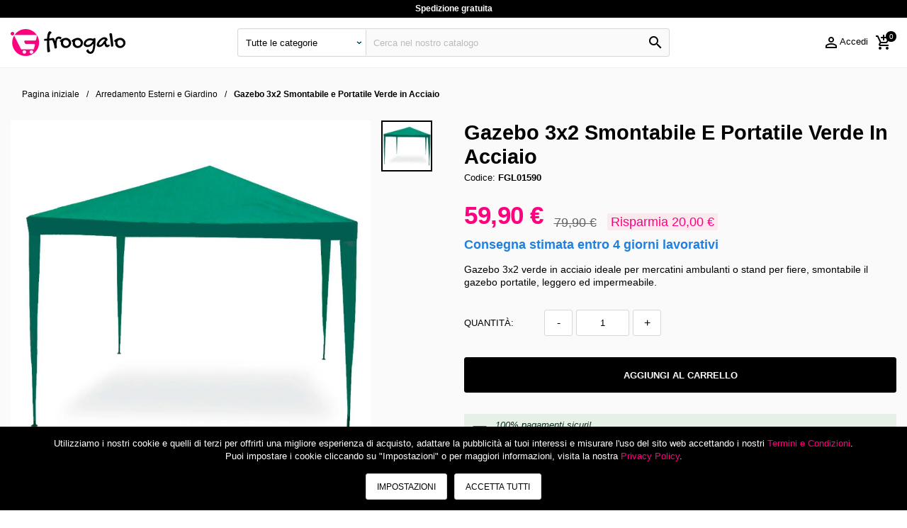

--- FILE ---
content_type: text/html; charset=utf-8
request_url: https://froogalo.it/arredamento-giardino/252-gazebo-3x2.html
body_size: 23276
content:
<!doctype html><html lang="it"><head><meta charset="utf-8"><script defer src="https://www.googletagmanager.com/gtag/js?id=G-1TKWECFPM7"></script>
<script>window.dataLayer = window.dataLayer||[];function gtag(){dataLayer.push(arguments);}gtag('js',new Date());gtag('config','G-1TKWECFPM7')</script>
<link rel="canonical" href="https://froogalo.it/arredamento-giardino/252-gazebo-3x2.html"><script type="application/ld+json">
	{
		"@context": "https://schema.org",
		"@type": "Organization",
		"name": "Froogalo",
		"url": "https://froogalo.it/",
		"logo": {
			"@type": "ImageObject",
			"url":"https://froogalo.it/img/logo-1690590379.png"
		}
	}
</script>

<script type="application/ld+json">
	{
		"@context": "https://schema.org",
		"@type": "WebPage",
		"isPartOf": {
			"@type": "WebSite",
			"url": "https://froogalo.it/",
			"name": "Froogalo"
		},
		"name": "Gazebo 3x2 Smontabile e Portatile Verde in Acciaio - Froogalo",
		"url": "https://froogalo.it/arredamento-giardino/252-gazebo-3x2.html"
	}
</script>


<script type="application/ld+json">
	{
		"@context": "https://schema.org",
		"@type": "BreadcrumbList",
		"itemListElement": [
						{
				"@type": "ListItem",
				"position": 1,
				"name": "Pagina iniziale",
				"item": "https://froogalo.it/"
			},						{
				"@type": "ListItem",
				"position": 2,
				"name": "Arredamento Esterni e Giardino",
				"item": "https://froogalo.it/3-arredamento-giardino"
			},						{
				"@type": "ListItem",
				"position": 3,
				"name": "Gazebo 3x2 Smontabile e Portatile Verde in Acciaio",
				"item": "https://froogalo.it/arredamento-giardino/252-gazebo-3x2.html"
			}					]
	}
</script>
<script type="application/ld+json">
	{
		"@context": "https://schema.org/",
		"@type": "Product",
		"name": "Gazebo 3x2 Smontabile e Portatile Verde in Acciaio",
		"description": "Gazebo 3x2 verde in acciaio ideale per mercatini ambulanti o stand per fiere, smontabile il gazebo portatile, leggero ed impermeabile.",
		"category": "Arredamento Esterni e Giardino",

		"image": "https://froogalo.it/2375-home_default/gazebo-3x2.jpg",
		"sku": "FGL01590",
		"mpn": "FGL01590",

		"gtin13": "8023755047788",
		"brand": {
			"@type": "Thing",
			"name": "Parasombra"
		},
		
				"weight": {
			"@context": "https://schema.org",
			"@type": "QuantitativeValue",
			"value": "5.000000",
			"unitCode": "kg"
		},
				"offers": {
			"@type": "Offer",
			"priceCurrency": "EUR",
			"name": "Gazebo 3x2 Smontabile e Portatile Verde in Acciaio",
			"price": "59.9",
			"url": "https://froogalo.it/arredamento-giardino/252-gazebo-3x2.html",
			"priceValidUntil": "2026-02-02",

						"image": ["https://froogalo.it/2375-large_default/gazebo-3x2.jpg"],
			
			"sku": "FGL01590",
			"mpn": "FGL01590",

			"gtin13": "8023755047788",			
			
			"availability": "https://schema.org/InStock",
			"seller": {
				"@type": "Organization",
				"name": "Froogalo"
			}
		}
			}
</script>
<title>Gazebo 3x2 Smontabile e Portatile Verde in Acciaio - Froogalo</title><meta name="description" content="Gazebo 3x2 verde in acciaio ideale per mercatini ambulanti o stand per fiere, smontabile il gazebo portatile, leggero ed impermeabile."><meta name="keywords" content=""><meta name="robots" content="index,follow"><meta name="viewport" content="width=device-width, minimum-scale=0.25, initial-scale=1.0"><link rel="dns-prefetch" href="https://froogalo.it"><link rel="preconnect" href="https://froogalo.it" crossorigin><link rel="canonical" href="https://froogalo.it/arredamento-giardino/252-gazebo-3x2.html"><meta property="og:title" content="Gazebo 3x2 Smontabile e Portatile Verde in Acciaio - Froogalo"><meta property="og:description" content="Gazebo 3x2 verde in acciaio ideale per mercatini ambulanti o stand per fiere, smontabile il gazebo portatile, leggero ed impermeabile."><meta property="og:url" content="https://froogalo.it/arredamento-giardino/252-gazebo-3x2.html"><meta property="og:site_name" content="Froogalo"><meta name="viewport" content="width=device-width, initial-scale=1"><link rel="icon" type="image/vnd.microsoft.icon" href="https://froogalo.it/img/favicon.ico?1690590379"><link rel="shortcut icon" type="image/x-icon" href="https://froogalo.it/img/favicon.ico?1690590379"><link rel="stylesheet" href="https://froogalo.it/themes/froogalo/assets/cache/theme-4a55531395.css" type="text/css" media="all"><script type="text/javascript">var baseDir="https:\/\/froogalo.it\/";var prestashop={"cart":{"products":[],"totals":{"total":{"type":"total","label":"Totale","amount":0,"value":"0,00\u00a0\u20ac"},"total_including_tax":{"type":"total","label":"Totale (IVA incl.)","amount":0,"value":"0,00\u00a0\u20ac"},"total_excluding_tax":{"type":"total","label":"Totale (IVA escl.)","amount":0,"value":"0,00\u00a0\u20ac"}},"subtotals":{"products":{"type":"products","label":"Totale parziale","amount":0,"value":"0,00\u00a0\u20ac"},"discounts":null,"shipping":{"type":"shipping","label":"Spedizione","amount":0,"value":""},"tax":{"type":"tax","label":"IVA inclusa","amount":0,"value":"0,00\u00a0\u20ac"}},"products_count":0,"summary_string":"0 articoli","vouchers":{"allowed":1,"added":[]},"discounts":[],"minimalPurchase":0,"minimalPurchaseRequired":""},"currency":{"id":2,"name":"Euro","iso_code":"EUR","iso_code_num":"978","sign":"\u20ac"},"customer":{"lastname":null,"firstname":null,"email":null,"birthday":null,"newsletter":null,"newsletter_date_add":null,"optin":null,"website":null,"company":null,"siret":null,"ape":null,"is_logged":false,"gender":{"type":null,"name":null},"addresses":[]},"language":{"name":"Italiano(Italian)","iso_code":"it","locale":"it-IT","language_code":"it-it","is_rtl":"0","date_format_lite":"d\/m\/Y","date_format_full":"d\/m\/Y H:i:s","id":2},"page":{"title":"","canonical":"https:\/\/froogalo.it\/arredamento-giardino\/252-gazebo-3x2.html","meta":{"title":"Gazebo 3x2 Smontabile e Portatile Verde in Acciaio - Froogalo","description":"Gazebo 3x2 verde in acciaio ideale per mercatini ambulanti o stand per fiere, smontabile il gazebo portatile, leggero ed impermeabile.","keywords":"","robots":"index"},"page_name":"product","body_classes":{"lang-it":true,"lang-rtl":false,"country-IT":true,"currency-EUR":true,"layout-full-width":true,"page-product":true,"tax-display-enabled":true,"product-id-252":true,"product-Gazebo 3x2 Smontabile e Portatile Verde in Acciaio":true,"product-id-category-3":true,"product-id-manufacturer-18":true,"product-id-supplier-11":true,"product-available-for-order":true},"admin_notifications":[]},"shop":{"name":"Froogalo","logo":"https:\/\/froogalo.it\/img\/logo-1690590379.png","stores_icon":"https:\/\/froogalo.it\/img\/logo_stores.png","favicon":"https:\/\/froogalo.it\/img\/favicon.ico"},"urls":{"base_url":"https:\/\/froogalo.it\/","current_url":"https:\/\/froogalo.it\/arredamento-giardino\/252-gazebo-3x2.html","shop_domain_url":"https:\/\/froogalo.it","img_ps_url":"https:\/\/froogalo.it\/img\/","img_cat_url":"https:\/\/froogalo.it\/img\/c\/","img_lang_url":"https:\/\/froogalo.it\/img\/l\/","img_prod_url":"https:\/\/froogalo.it\/img\/p\/","img_manu_url":"https:\/\/froogalo.it\/img\/m\/","img_sup_url":"https:\/\/froogalo.it\/img\/su\/","img_ship_url":"https:\/\/froogalo.it\/img\/s\/","img_store_url":"https:\/\/froogalo.it\/img\/st\/","img_col_url":"https:\/\/froogalo.it\/img\/co\/","img_url":"https:\/\/froogalo.it\/themes\/froogalo\/assets\/img\/","css_url":"https:\/\/froogalo.it\/themes\/froogalo\/assets\/css\/","js_url":"https:\/\/froogalo.it\/themes\/froogalo\/assets\/js\/","pic_url":"https:\/\/froogalo.it\/upload\/","pages":{"address":"https:\/\/froogalo.it\/indirizzo","addresses":"https:\/\/froogalo.it\/indirizzi","authentication":"https:\/\/froogalo.it\/accedi","cart":"https:\/\/froogalo.it\/carrello","category":"https:\/\/froogalo.it\/index.php?controller=category","cms":"https:\/\/froogalo.it\/index.php?controller=cms","contact":"https:\/\/froogalo.it\/contattaci","discount":"https:\/\/froogalo.it\/buoni-sconto","guest_tracking":"https:\/\/froogalo.it\/tracciatura-ospite","history":"https:\/\/froogalo.it\/cronologia-ordini","identity":"https:\/\/froogalo.it\/dati-personali","index":"https:\/\/froogalo.it\/","my_account":"https:\/\/froogalo.it\/account","order_confirmation":"https:\/\/froogalo.it\/conferma-ordine","order_detail":"https:\/\/froogalo.it\/index.php?controller=order-detail","order_follow":"https:\/\/froogalo.it\/segui-ordine","order":"https:\/\/froogalo.it\/ordine","order_return":"https:\/\/froogalo.it\/index.php?controller=order-return","order_slip":"https:\/\/froogalo.it\/buono-ordine","pagenotfound":"https:\/\/froogalo.it\/pagina-non-trovata","password":"https:\/\/froogalo.it\/recupero-password","pdf_invoice":"https:\/\/froogalo.it\/index.php?controller=pdf-invoice","pdf_order_return":"https:\/\/froogalo.it\/index.php?controller=pdf-order-return","pdf_order_slip":"https:\/\/froogalo.it\/index.php?controller=pdf-order-slip","prices_drop":"https:\/\/froogalo.it\/offerte","product":"https:\/\/froogalo.it\/index.php?controller=product","search":"https:\/\/froogalo.it\/ricerca","sitemap":"https:\/\/froogalo.it\/mappa-del-sito","stores":"https:\/\/froogalo.it\/negozi","supplier":"https:\/\/froogalo.it\/fornitori","register":"https:\/\/froogalo.it\/accedi?create_account=1","order_login":"https:\/\/froogalo.it\/ordine?login=1"},"alternative_langs":[],"theme_assets":"\/themes\/froogalo\/assets\/","actions":{"logout":"https:\/\/froogalo.it\/?mylogout="},"no_picture_image":{"bySize":{"side_product_default":{"url":"https:\/\/froogalo.it\/img\/p\/it-default-side_product_default.jpg","width":86,"height":86},"small_default":{"url":"https:\/\/froogalo.it\/img\/p\/it-default-small_default.jpg","width":98,"height":98},"cart_default":{"url":"https:\/\/froogalo.it\/img\/p\/it-default-cart_default.jpg","width":125,"height":125},"add_cart_def":{"url":"https:\/\/froogalo.it\/img\/p\/it-default-add_cart_def.jpg","width":200,"height":200},"home_default":{"url":"https:\/\/froogalo.it\/img\/p\/it-default-home_default.jpg","width":239,"height":239},"medium_default":{"url":"https:\/\/froogalo.it\/img\/p\/it-default-medium_default.jpg","width":452,"height":452},"pd_custom":{"url":"https:\/\/froogalo.it\/img\/p\/it-default-pd_custom.jpg","width":452,"height":452},"pd4_def":{"url":"https:\/\/froogalo.it\/img\/p\/it-default-pd4_def.jpg","width":724,"height":724},"large_default":{"url":"https:\/\/froogalo.it\/img\/p\/it-default-large_default.jpg","width":800,"height":800}},"small":{"url":"https:\/\/froogalo.it\/img\/p\/it-default-side_product_default.jpg","width":86,"height":86},"medium":{"url":"https:\/\/froogalo.it\/img\/p\/it-default-home_default.jpg","width":239,"height":239},"large":{"url":"https:\/\/froogalo.it\/img\/p\/it-default-large_default.jpg","width":800,"height":800},"legend":""}},"configuration":{"display_taxes_label":true,"display_prices_tax_incl":true,"is_catalog":false,"show_prices":true,"opt_in":{"partner":false},"quantity_discount":{"type":"discount","label":"Sconto Unitario"},"voucher_enabled":1,"return_enabled":1},"field_required":[],"breadcrumb":{"links":[{"title":"Pagina iniziale","url":"https:\/\/froogalo.it\/"},{"title":"Arredamento Esterni e Giardino","url":"https:\/\/froogalo.it\/3-arredamento-giardino"},{"title":"Gazebo 3x2 Smontabile e Portatile Verde in Acciaio","url":"https:\/\/froogalo.it\/arredamento-giardino\/252-gazebo-3x2.html"}],"count":3},"link":{"protocol_link":"https:\/\/","protocol_content":"https:\/\/"},"time":1768771396,"static_token":"533dbe8d13863c42eb268fdeaddc0c72","token":"bbb0b7f1f13e285d06aba962832d8900","debug":false};var prestashopFacebookAjaxController="https:\/\/froogalo.it\/module\/ps_facebook\/Ajax";var psemailsubscription_subscription="https:\/\/froogalo.it\/module\/ps_emailsubscription\/subscription";var psr_icon_color="#f19d76";var staticToken="533dbe8d13863c42eb268fdeaddc0c72";var static_token="533dbe8d13863c42eb268fdeaddc0c72";</script><script type="text/javascript">
WebFontConfig={google:{families:['Material Icons&display=swap']}};(function(d){var wf=d.createElement('script'),s=d.scripts[0];wf.src='https://ajax.googleapis.com/ajax/libs/webfont/1.6.26/webfont.js';wf.async=true;s.parentNode.insertBefore(wf,s);})(document);
</script>

<!-- Google tag (gtag.js) -->
<script async src="https://www.googletagmanager.com/gtag/js?id=AW-11041392591"></script>
<script>
  window.dataLayer = window.dataLayer || [];
  function gtag(){dataLayer.push(arguments);}
  gtag('js', new Date());

  gtag('config', 'AW-11041392591');
</script>
<script type="text/javascript" data-keepinline="true">
    var trustpilot_script_url = 'https://invitejs.trustpilot.com/tp.min.js';
    var trustpilot_key = 'fsElQVepfTnHQPCf';
    var trustpilot_widget_script_url = '//widget.trustpilot.com/bootstrap/v5/tp.widget.bootstrap.min.js';
    var trustpilot_integration_app_url = 'https://ecommscript-integrationapp.trustpilot.com';
    var trustpilot_preview_css_url = '//ecommplugins-scripts.trustpilot.com/v2.1/css/preview.min.css';
    var trustpilot_preview_script_url = '//ecommplugins-scripts.trustpilot.com/v2.1/js/preview.min.js';
    var trustpilot_ajax_url = 'https://froogalo.it/module/trustpilot/trustpilotajax';
    var user_id = '0';
    var trustpilot_trustbox_settings = {"trustboxes":[{"enabled":"enabled","snippet":"[base64]","customizations":"[base64]","defaults":"[base64]","page":"product","position":"after","corner":"top: #{Y}px; left: #{X}px;","paddingx":"0","paddingy":"0","zindex":"1000","clear":"both","xpaths":"WyJpZChcIndyYXBwZXJcIikiLCJCT0RZL01BSU5bMV0vRElWWzFdIiwiL0hUTUxbMV0vQk9EWVsxXS9NQUlOWzFdL0RJVlsxXSJd","sku":"TRUSTPILOT_SKU_VALUE_252,FGL01590","name":"Gazebo 3x2 Smontabile e Portatile Verde in Acciaio","widgetName":"Review Collector","repeatable":false,"uuid":"a4e00758-edaa-c3e9-9100-fa375e8f1f07","error":null,"repeatXpath":{"xpathById":{"prefix":"","suffix":""},"xpathFromRoot":{"prefix":"","suffix":""}},"width":"100%","height":"52px","locale":"it-IT"}],"activeTrustbox":0,"pageUrls":{"landing":"https:\/\/froogalo.it\/","category":"https:\/\/froogalo.it\/137-sicurezza-ed-antifurto","product":"https:\/\/froogalo.it\/recinzioni-cancelli\/17-pannello-griglia-legno.html"}};
</script>
<script type="text/javascript" src="/modules/trustpilot/views/js/tp_register.min.js"></script>
<script type="text/javascript" src="/modules/trustpilot/views/js/tp_trustbox.min.js"></script>
<script type="text/javascript" src="/modules/trustpilot/views/js/tp_preview.min.js"></script>
<script>(function(w,d,s,l,i){w[l]=w[l]||[];w[l].push({'gtm.start':
new Date().getTime(),event:'gtm.js'});var f=d.getElementsByTagName(s)[0],
j=d.createElement(s),dl=l!='dataLayer'?'&l='+l:'';j.async=true;j.src=
'https://www.googletagmanager.com/gtm.js?id='+i+dl;f.parentNode.insertBefore(j,f);
})(window,document,'script','dataLayer','GTM-NGGG52KM');</script>
<meta content="width=device-width, initial-scale=1" name="viewport"><meta property="og:type" content="product"><meta property="og:url" content="https://froogalo.it/arredamento-giardino/252-gazebo-3x2.html"><meta property="og:title" content="Gazebo 3x2 Smontabile e Portatile Verde in Acciaio - Froogalo"><meta property="og:site_name" content="Froogalo"><meta property="og:description" content="Gazebo 3x2 verde in acciaio ideale per mercatini ambulanti o stand per fiere, smontabile il gazebo portatile, leggero ed impermeabile."><meta property="og:image" content="https://froogalo.it/2375-large_default/gazebo-3x2.jpg"><meta property="product:pretax_price:amount" content="49.09836"><meta property="product:pretax_price:currency" content="EUR"><meta property="product:price:amount" content="59.9"><meta property="product:price:currency" content="EUR"><meta property="product:weight:value" content="5.000000"><meta property="product:weight:units" content="kg"></head><body id="product" class="lang-it country-it currency-eur layout-full-width page-product tax-display-enabled product-id-252 product-gazebo-3x2-smontabile-e-portatile-verde-in-acciaio product-id-category-3 product-id-manufacturer-18 product-id-supplier-11 product-available-for-order"><div class="cookies-notice"><div class="cookies-notice-inner"><p>Utilizziamo i nostri cookie e quelli di terzi per offrirti una migliore esperienza di acquisto, adattare la pubblicità ai tuoi interessi e misurare l'uso del sito web accettando i nostri <a href="/index.php?controller=cms&amp;id_cms=3" target="_blank" rel="noreferrer noopener">Termini e Condizioni</a>.</p>
<p>Puoi impostare i cookie cliccando su "Impostazioni" o per maggiori informazioni, visita la nostra <a href="/index.php?controller=cms&amp;id_cms=2" target="_blank" rel="noreferrer noopener">Privacy Policy</a>.</p></div><div class="cookies-notice-buttons"><button class="btn-default btn-inverse mb-0" data-toggle="modal" data-target="#cookies-settings-modal"><span>Impostazioni</span></button><button class="btn-default btn-inverse close-cookies mb-0"><span>Accetta Tutti</span></button></div></div><div id="cookies-settings-modal" class="modal fade"><div class="modal-dialog" role="document"><button type="button" class="close" data-dismiss="modal" aria-label="Close"><i class="material-icons">&#xe5cd;</i></button><div class="modal-content"><div class="modal-body"><form id="cookies-settings" action="#"><div class="cookies-body"><h3>Modifica le impostazioni dei cookies</h3><div class="cookies-option"><h6>Necessari</h6><div class="cookies-row"><div class="cookies-col-left">Questi cookies sono necessari per il funzionamento e la normale navigazione del sito, e non possono essere disattivati nel nostro sistema.</div><div class="cookies-col-right"><strong>Sempre abilitati</strong></div></div></div><div class="cookies-option"><h6>Statistici</h6><div class="cookies-row"><div class="cookies-col-left"><label for="cookies-analytics">Questi cookies consentono di memorizzare e analizzare visite e fonti di traffico in modo da poter misurare e migliorare le prestazioni del sito. Ci permettono di conoscere le pagine più visitate e tutte le informazioni vengono raccolte in forma anonima.</label></div><div class="cookies-col-right"><span class="custom-checkbox"><input id="cookies-analytics" type="checkbox" name="cookies-analytics" value="1"><span><i class="material-icons checkbox-checked">&#xE5CA;</i></span></span></div></div></div><div class="cookies-option"><h6>Marketing</h6><div class="cookies-row"><div class="cookies-col-left"><label for="cookies-profiling">Questi cookies di terze parti possono essere impostati sul nostro sito dai nostri partner pubblicitari. Possono essere utilizzati per costruire un profilo dei tuoi interessi e mostrarti annunci pertinenti su altri siti. Non memorizzano informazioni personali ma sono basati unicamente sull'individuazione del tuo browser e del tuo dispositivo internet. Rifiutandoli, visualizzerai annunci e consigli non di tuo interesse.</label></div><div class="cookies-col-right"><span class="custom-checkbox"><input id="cookies-profiling" type="checkbox" name="cookies-profiling" value="1"><span><i class="material-icons checkbox-checked">&#xE5CA;</i></span></span></div></div></div></div><div class="cookies-footer"><button class="btn-default mb-0" id="submitCookies" name="submitCookies" type="submit"><span>Salva</span></button><button class="btn-default btn-inverse mb-0" type="button" data-dismiss="modal"><span>Annulla</span></button></div></form></div></div></div></div>
<main><header id="header"><div id="desktop-header-wrapper"><div class="header-top"><div class="container"><div class="offer"><div class="offer-text"><p>Spedizione gratuita</p></div></div><div class="language-selector-wrapper"></div></div></div><div class="header-main"><div class="container"><div class="row"><div class="col-sm-12 col-md-3"><div id="_desktop_logo"><a href="https://froogalo.it/" class="logo"><img
	src="https://froogalo.it/img/logo-1690590379.png"
	alt="Froogalo"
	srcset="https://froogalo.it/img/logo-1690590379@2x.png 2x, https://froogalo.it/img/logo-1690590379@3x.png 3x"
	width="162"
	height="38"
	loading="lazy">
</a></div></div><div class="col-sm-12 col-md-6"><div id="_desktop_search"><div class="search-widget" data-search-controller-url="//froogalo.it/ricerca"><div class="widget-content"><form method="get" action="//froogalo.it/ricerca"><input type="hidden" name="controller" value="search"><input type="hidden" name="order" value="product.position.asc"><div class="search-category-wrapper"><select class="search-category" aria-label="Tutte le categorie"><option value="0">Tutte le categorie</option><option value="18">Animali</option><option value="3">Arredamento Esterni e Giardino</option><option value="6">Arredamento Interni</option><option value="9">Arredamento Locali Pubblici ed Aziende</option><option value="13">Attrezzatura Campeggio e Camper</option><option value="17">Auto e Moto</option><option value="114">Bricolage e Fai Da Te</option><option value="10">Illuminazione</option><option value="12">Mare e Spiaggia</option><option value="19">Neonati e Bambini</option><option value="15">Ordine e Pulizia</option><option value="11">Piscine, Spa e Saune</option><option value="16">Riscaldamento</option><option value="137">Sicurezza ed Antifurto</option><option value="14">Sport e Fitness</option></select></div><div class="search-input-wrapper"><input class="search-words" type="text" name="s" placeholder="Cerca nel nostro catalogo" aria-label="Cerca" required></div><div class="search-button-wrapper"><button class="btn-unstyle" type="submit"><i class="material-icons">&#xe8b6;</i></button></div></form><div class="search-result"></div></div></div>
</div></div><div class="col-sm-12 col-md-3"><div class="account-wrapper"><div id="_desktop_account_button" class="account-button"><a href="https://froogalo.it/account"><i class="material-icons">&#xe7ff;</i><span>Accedi</span></a></div><div id="_desktop_cart_button" class="cart-button"><div id="_desktop_cart"><div class="cart-modal cart-preview inactive" data-refresh-url="//froogalo.it/module/ps_shoppingcart/ajax"><a href="//froogalo.it/carrello?action=show" title="Carrello" rel="nofollow"><i class="material-icons">&#xe854;</i><span class="cart-products-count">0</span></a></div></div>
</div></div></div></div></div></div></div>
<div id="mobile-header-wrapper"><div class="header-top"><div class="offer"><div class="offer-text"><p>Spedizione gratuita</p></div></div></div><div class="header-main"><div class="sidebar-wrapper"><div class="sidebar-button"><i class="material-icons">&#xe5d2;</i></div><div class="sidebar"><div class="sidebar-close"><i class="material-icons">&#xe14c;</i></div><div class="sidebar-logo"><img
	src="https://froogalo.it/img/logo-1690590379.png"
	alt="Froogalo"
	srcset="https://froogalo.it/img/logo-1690590379@2x.png 2x, https://froogalo.it/img/logo-1690590379@3x.png 3x"
	width="162"
	height="38"
	loading="lazy">
</div><div id="mobile-megamenu"><div id="mobile-language-selector"></div><ul class="menu-content"><li class="level-1"><a href="https://froogalo.it/18-animali"><span>Animali</span></a></li><li class="level-1"><a href="https://froogalo.it/3-arredamento-giardino"><span>Arredamento Esterni e Giardino</span></a></li><li class="level-1"><a href="https://froogalo.it/6-arredamento-interni"><span>Arredamento Interni</span></a></li><li class="level-1"><a href="https://froogalo.it/9-arredamento-aziende"><span>Arredamento Locali Pubblici ed Aziende</span></a></li><li class="level-1"><a href="https://froogalo.it/13-attrezzatura-campeggio-camper"><span>Attrezzatura Campeggio e Camper</span></a></li><li class="level-1"><a href="https://froogalo.it/17-auto-moto"><span>Auto e Moto</span></a></li><li class="level-1"><a href="https://froogalo.it/114-bricolage-fai-da-te"><span>Bricolage e Fai Da Te</span></a></li><li class="level-1"><a href="https://froogalo.it/10-illuminazione"><span>Illuminazione</span></a></li><li class="level-1"><a href="https://froogalo.it/12-mare-e-spiaggia"><span>Mare e Spiaggia</span></a></li><li class="level-1"><a href="https://froogalo.it/19-neonati-bambini"><span>Neonati e Bambini</span></a></li><li class="level-1"><a href="https://froogalo.it/15-ordine-pulizia"><span>Ordine e Pulizia</span></a></li><li class="level-1"><a href="https://froogalo.it/11-piscine-spa-saune"><span>Piscine, Spa e Saune</span></a></li><li class="level-1"><a href="https://froogalo.it/16-riscaldamento"><span>Riscaldamento</span></a></li><li class="level-1"><a href="https://froogalo.it/137-sicurezza-ed-antifurto"><span>Sicurezza ed Antifurto</span></a></li><li class="level-1"><a href="https://froogalo.it/14-sport-fitness"><span>Sport e Fitness</span></a></li></ul></div></div></div><div class="logo-wrapper"><div id="_mobile_logo"></div></div><div class="account-wrapper"><div id="_mobile_account_button" class="account-button"></div><div id="_mobile_cart_button" class="cart-button"></div></div></div><div class="header-bottom clearfix"><div class="col-md-12 col-sm-12"><div id="_mobile_search"></div></div></div></div>

</header><div id="wrapper"><aside id="notifications"><div class="container"></div></aside><div class="container"><nav data-depth="3" class="breadcrumb"><ol itemscope itemtype="http://schema.org/BreadcrumbList"><li itemprop="itemListElement" itemscope itemtype="http://schema.org/ListItem"><a href="https://froogalo.it/" itemprop="item"><span itemprop="name">Pagina iniziale</span></a><meta itemprop="position" content="1"></li><li itemprop="itemListElement" itemscope itemtype="http://schema.org/ListItem"><a href="https://froogalo.it/3-arredamento-giardino" itemprop="item"><span itemprop="name">Arredamento Esterni e Giardino</span></a><meta itemprop="position" content="2"></li><li itemprop="itemListElement" itemscope itemtype="http://schema.org/ListItem"><span class="font-weight-bold" itemprop="name">Gazebo 3x2 Smontabile e Portatile Verde in Acciaio</span><meta itemprop="position" content="3"></li></ol></nav>
<div class="row"><div id="content-wrapper" class="col-sm-12"><div id="main" itemscope itemtype="https://schema.org/Product"><meta itemprop="name" content="Gazebo 3x2 Smontabile e Portatile Verde in Acciaio""><meta itemprop="url" content="https://froogalo.it/arredamento-giardino/252-gazebo-3x2.html"><div class="row"><div class="product-top"><div class="product-page-image col-lg-6"><div class="page-contents"><div class="images-container"><div class="product-cover col-xl-10 col-sm-9"><ul class="product-flags new"></ul><ul class="product-flags pack"></ul><img class="js-qv-product-cover" src="https://froogalo.it/2375-large_default/gazebo-3x2.jpg" height="800" width="800" alt="Gazebo 3x2 Smontabile e Portatile Verde in Acciaio" title="Gazebo 3x2 Smontabile e Portatile Verde in Acciaio" itemprop="image" loading="lazy"><div class="layer" data-toggle="modal" data-target="#product-modal"><i class="material-icons">&#xe3c2;</i></div></div><div class="vertical-slider col-xl-2 col-sm-3"><div class="product-thumbnails"><div class="item"><picture><source srcset="https://froogalo.it/2375-medium_default/gazebo-3x2.jpg" media="(max-width: 991px)"><img src="https://froogalo.it/2375-side_product_default/gazebo-3x2.jpg"class="thumb js-thumb selected"alt="Gazebo 3x2 Smontabile e Portatile Verde in Acciaio"title="Gazebo 3x2 Smontabile e Portatile Verde in Acciaio"width="86"height="86"data-image-medium-src="https://froogalo.it/2375-medium_default/gazebo-3x2.jpg"data-image-large-src="https://froogalo.it/2375-large_default/gazebo-3x2.jpg"itemprop="image"></picture></div></div><div class="arrows"><i class="vertical-slider-next material-icons arrow-up js-arrow-up">&#xE316;</i><i class="vertical-slider-pre material-icons arrow-down js-arrow-down">&#xE313;</i></div></div></div></div>
</div><div class="product-page-content col-lg-6"><div itemprop="itemReviewed" itemscope itemtype="http://schema.org/Thing"><h1 class="h1" itemprop="name">Gazebo 3x2 Smontabile e Portatile Verde in Acciaio</h1></div><div class="product-prices"><div class="product-reference"><span>Codice: </span><strong>FGL01590</strong></div><div class="product-price h5 has-discount" itemprop="offers" itemscope itemtype="https://schema.org/Offer"><link itemprop="availability" href="https://schema.org/InStock"><meta itemprop="priceCurrency" content="EUR"><div class="current-price"><span class="price" itemprop="price" content="59.9">59,90 €</span></div><div class="product-discount"><span class="regular-price">79,90 €</span></div><span class="discount discount-amount bg-inverse">Risparmia 20,00 €</span></div><div class="tax-shipping-delivery-label"><span>Consegna stimata entro 4 giorni lavorativi</span></div></div><div itemprop="aggregateRating" itemscope itemtype="http://schema.org/AggregateRating"><div class="product-star-icon" itemprop="reviewCount" content="1" style="display:none"><div class="star-content" itemprop="ratingValue" content='1'><div class="star"><i class="material-icons">&#xe838;</i></div><div class="star"><i class="material-icons">&#xe838;</i></div><div class="star"><i class="material-icons">&#xe838;</i></div><div class="star"><i class="material-icons">&#xe838;</i></div><div class="star"><i class="material-icons">&#xe838;</i></div><div class="star-count">(0)</div></div></div></div>
<div id="product-description-short-252" class="product-description" itemscope itemprop="description"><h2>Gazebo 3x2 verde in acciaio ideale per mercatini ambulanti o stand per fiere, smontabile il gazebo portatile, leggero ed impermeabile.</h2></div><div class="product-information"><div class="product-actions"><form id="add-to-cart-or-refresh" method="post" action="https://froogalo.it/carrello"><input type="hidden" name="token" value="533dbe8d13863c42eb268fdeaddc0c72"><input id="product_page_product_id" type="hidden" name="id_product" value="252"><div class="product-add-to-cart"><div class="product-quantity"><label class="form-control-label" for="quantity_wanted">Quantità:</label><div class="qty"><input id="quantity_wanted" class="input-group" type="text" name="qty" value="1" min="1" aria-label="Quantità"></div></div><div class="add"><button class="btn-default add-to-cart" type="submit" data-button-action="add-to-cart">Aggiungi al carrello</button><div class="product-additional-info"></div>
</div></div>
</form></div></div><div id="reassurance"><ul><li class="bg-success"><img src="/modules/blockreassurance/views/img/img_perso/payment.svg" alt="100% pagamenti sicuri!" height="25" width="25" loading="lazy"><p><em>100% pagamenti sicuri!</em><br>Con bonifico bancario, carta di credito, PayPal, paga in 3 RATE Paypal.</p></li><li class="bg-success"><img src="/modules/blockreassurance/views/img/img_perso/delivery.svg" alt="Spedizione gratuita" height="25" width="25" loading="lazy"><p><em>Spedizione gratuita</em><br>Promozione valida FINO a Martedì 20 Gennaio!</p></li><li class="bg-success"><img src="/modules/blockreassurance/views/img//reassurance/pack1/mood.svg" alt="Soddisfatti o rimborsati!" height="25" width="25" loading="lazy"><p><em>Soddisfatti o rimborsati!</em><br>Potrai restituire il tuo articolo e ricevere l'intero rimborso.</p></li><li class="bg-success"><img src="/modules/blockreassurance/views/img/img_perso/phone.svg" alt="Hai bisogno di aiuto?" height="25" width="25" loading="lazy"><p><em>Hai bisogno di aiuto?</em><br>Puoi anche ordinare telefonicamente al +39 0289745998</p></li></ul></div>
</div></div>
<div class="tabs product-tabs"><ul class="nav nav-tabs clearfix" role="tablist"><a class="nav-link active" data-toggle="tab" href="#description" role="tab" aria-controls="description" aria-selected="true">Descrizione</a><a class="nav-link" data-toggle="tab" href="#product-details" role="tab" aria-controls="product-details">Dettagli prodotto</a><a class="nav-link" data-toggle="tab" href="#product-comments" role="tab" aria-controls="product-comments">Recensioni</a>
</ul><div class="tab-content clearfix" id="tab-content"><div class="tab-pane fade in active" id="description" role="tabpanel"><div class="product-description cms-description"><h3>Caratteristiche tecniche del prodotto:</h3>
<ul>
<li>Dimensioni esterne: 300x200x250 cm (LxlxH cm);</li>
<li>Struttura tubolare in acciaio verniciata a polvere;</li>
<li>Telo copertura 3x2 in poliestere 110 g/mq;</li>
<li>Telo impermeabile;</li>
<li>Possibilità di fissare i piedini al terreno.</li>
</ul>
<h3>Consigli per l'utilizzo:</h3>
<ul>
<li>Gazebo 3x2 ideale sia per ambulanti, mercatini e stand fiere ma anche per picnic all'esterno;</li>
<li>Il gazebo smontabile quando non è utilizzato è richiudibile ed occupa pochissimo spazio.</li>
</ul>
<h3>Misure imballo:</h3>
<ul>
<li>Dimensioni: - cm (LxlxH cm);</li>
<li>Peso ca. 5 kg.</li>
</ul>
<h3>Condizioni di acquisto:</h3>
<ul>
<li>Prodotto nuovo ed imballato;</li>
<li>Prodotto garantito al 100%;</li>
<li>Spedizione gratuita.</li>
</ul>
<p>La selezione e lo sviluppo dei prodotti di alta qualità di Froogalo ha come obiettivo quello di soddisfare i propri clienti, proponendo sempre i migliori prezzi sul mercato e garantendo la massima professionalità nell'assistenza prima e dopo la vendita.</p></div></div><div class="tab-pane fade" id="product-details" data-product="{&quot;id_shop_default&quot;:&quot;1&quot;,&quot;id_manufacturer&quot;:&quot;18&quot;,&quot;id_supplier&quot;:&quot;11&quot;,&quot;reference&quot;:&quot;FGL01590&quot;,&quot;is_virtual&quot;:&quot;0&quot;,&quot;delivery_in_stock&quot;:&quot;Consegna stimata entro 4 giorni lavorativi&quot;,&quot;delivery_out_stock&quot;:&quot;&quot;,&quot;id_category_default&quot;:&quot;3&quot;,&quot;on_sale&quot;:&quot;0&quot;,&quot;online_only&quot;:&quot;0&quot;,&quot;ecotax&quot;:0,&quot;minimal_quantity&quot;:&quot;1&quot;,&quot;low_stock_threshold&quot;:null,&quot;low_stock_alert&quot;:&quot;0&quot;,&quot;price&quot;:&quot;59,90\u00a0\u20ac&quot;,&quot;unity&quot;:&quot;&quot;,&quot;unit_price_ratio&quot;:&quot;0.000000&quot;,&quot;additional_shipping_cost&quot;:&quot;0.000000&quot;,&quot;customizable&quot;:&quot;0&quot;,&quot;text_fields&quot;:&quot;0&quot;,&quot;uploadable_files&quot;:&quot;0&quot;,&quot;redirect_type&quot;:&quot;404&quot;,&quot;id_type_redirected&quot;:&quot;0&quot;,&quot;available_for_order&quot;:&quot;1&quot;,&quot;available_date&quot;:&quot;0000-00-00&quot;,&quot;show_condition&quot;:&quot;0&quot;,&quot;condition&quot;:&quot;new&quot;,&quot;show_price&quot;:&quot;1&quot;,&quot;indexed&quot;:&quot;1&quot;,&quot;visibility&quot;:&quot;both&quot;,&quot;cache_default_attribute&quot;:&quot;0&quot;,&quot;advanced_stock_management&quot;:&quot;0&quot;,&quot;date_add&quot;:&quot;2023-04-20 06:15:58&quot;,&quot;date_upd&quot;:&quot;2024-03-20 15:14:34&quot;,&quot;pack_stock_type&quot;:&quot;3&quot;,&quot;meta_description&quot;:&quot;Gazebo 3x2 verde in acciaio ideale per mercatini ambulanti o stand per fiere, smontabile il gazebo portatile, leggero ed impermeabile.&quot;,&quot;meta_keywords&quot;:&quot;&quot;,&quot;meta_title&quot;:&quot;Gazebo 3x2 Smontabile e Portatile Verde in Acciaio - Froogalo&quot;,&quot;link_rewrite&quot;:&quot;gazebo-3x2&quot;,&quot;name&quot;:&quot;Gazebo 3x2 Smontabile e Portatile Verde in Acciaio&quot;,&quot;description&quot;:&quot;&lt;h3&gt;Caratteristiche tecniche del prodotto:&lt;\/h3&gt;\n&lt;ul&gt;\n&lt;li&gt;Dimensioni esterne: 300x200x250 cm (LxlxH cm);&lt;\/li&gt;\n&lt;li&gt;Struttura tubolare in acciaio verniciata a polvere;&lt;\/li&gt;\n&lt;li&gt;Telo copertura 3x2 in poliestere 110 g\/mq;&lt;\/li&gt;\n&lt;li&gt;Telo impermeabile;&lt;\/li&gt;\n&lt;li&gt;Possibilit\u00e0 di fissare i piedini al terreno.&lt;\/li&gt;\n&lt;\/ul&gt;\n&lt;h3&gt;Consigli per l&#039;utilizzo:&lt;\/h3&gt;\n&lt;ul&gt;\n&lt;li&gt;Gazebo 3x2 ideale sia per ambulanti, mercatini e stand fiere ma anche per picnic all&#039;esterno;&lt;\/li&gt;\n&lt;li&gt;Il gazebo smontabile quando non \u00e8 utilizzato \u00e8 richiudibile ed occupa pochissimo spazio.&lt;\/li&gt;\n&lt;\/ul&gt;\n&lt;h3&gt;Misure imballo:&lt;\/h3&gt;\n&lt;ul&gt;\n&lt;li&gt;Dimensioni: - cm (LxlxH cm);&lt;\/li&gt;\n&lt;li&gt;Peso ca. 5 kg.&lt;\/li&gt;\n&lt;\/ul&gt;\n&lt;h3&gt;Condizioni di acquisto:&lt;\/h3&gt;\n&lt;ul&gt;\n&lt;li&gt;Prodotto nuovo ed imballato;&lt;\/li&gt;\n&lt;li&gt;Prodotto garantito al 100%;&lt;\/li&gt;\n&lt;li&gt;Spedizione gratuita.&lt;\/li&gt;\n&lt;\/ul&gt;\n&lt;p&gt;La selezione e lo sviluppo dei prodotti di alta qualit\u00e0 di Froogalo ha come obiettivo quello di soddisfare i propri clienti, proponendo sempre i migliori prezzi sul mercato e garantendo la massima professionalit\u00e0 nell&#039;assistenza prima e dopo la vendita.&lt;\/p&gt;&quot;,&quot;description_short&quot;:&quot;&lt;h2&gt;Gazebo 3x2 verde in acciaio ideale per mercatini ambulanti o stand per fiere, smontabile il gazebo portatile, leggero ed impermeabile.&lt;\/h2&gt;&quot;,&quot;available_now&quot;:&quot;&quot;,&quot;available_later&quot;:&quot;&quot;,&quot;id&quot;:252,&quot;id_product&quot;:252,&quot;out_of_stock&quot;:2,&quot;new&quot;:0,&quot;id_product_attribute&quot;:&quot;0&quot;,&quot;quantity_wanted&quot;:1,&quot;extraContent&quot;:[],&quot;allow_oosp&quot;:0,&quot;category&quot;:&quot;arredamento-giardino&quot;,&quot;category_name&quot;:&quot;Arredamento Esterni e Giardino&quot;,&quot;link&quot;:&quot;https:\/\/froogalo.it\/arredamento-giardino\/252-gazebo-3x2.html&quot;,&quot;attribute_price&quot;:0,&quot;price_tax_exc&quot;:49.09836,&quot;price_without_reduction&quot;:79.9,&quot;reduction&quot;:20,&quot;specific_prices&quot;:{&quot;id_specific_price&quot;:&quot;225&quot;,&quot;id_specific_price_rule&quot;:&quot;0&quot;,&quot;id_cart&quot;:&quot;0&quot;,&quot;id_product&quot;:&quot;252&quot;,&quot;id_shop&quot;:&quot;1&quot;,&quot;id_shop_group&quot;:&quot;0&quot;,&quot;id_currency&quot;:&quot;0&quot;,&quot;id_country&quot;:&quot;0&quot;,&quot;id_group&quot;:&quot;0&quot;,&quot;id_customer&quot;:&quot;0&quot;,&quot;id_product_attribute&quot;:&quot;0&quot;,&quot;price&quot;:&quot;-1.000000&quot;,&quot;from_quantity&quot;:&quot;1&quot;,&quot;reduction&quot;:&quot;20.000000&quot;,&quot;reduction_tax&quot;:&quot;1&quot;,&quot;reduction_type&quot;:&quot;amount&quot;,&quot;from&quot;:&quot;0000-00-00 00:00:00&quot;,&quot;to&quot;:&quot;0000-00-00 00:00:00&quot;,&quot;score&quot;:&quot;48&quot;},&quot;quantity&quot;:100,&quot;quantity_all_versions&quot;:100,&quot;id_image&quot;:&quot;it-default&quot;,&quot;features&quot;:[],&quot;attachments&quot;:[],&quot;virtual&quot;:0,&quot;pack&quot;:0,&quot;packItems&quot;:[],&quot;nopackprice&quot;:0,&quot;customization_required&quot;:false,&quot;rate&quot;:22,&quot;tax_name&quot;:&quot;IVA IT 22%&quot;,&quot;ecotax_rate&quot;:0,&quot;unit_price&quot;:&quot;&quot;,&quot;customizations&quot;:{&quot;fields&quot;:[]},&quot;id_customization&quot;:0,&quot;is_customizable&quot;:false,&quot;show_quantities&quot;:false,&quot;quantity_label&quot;:&quot;Articoli&quot;,&quot;quantity_discounts&quot;:[],&quot;customer_group_discount&quot;:0,&quot;images&quot;:[{&quot;bySize&quot;:{&quot;side_product_default&quot;:{&quot;url&quot;:&quot;https:\/\/froogalo.it\/2375-side_product_default\/gazebo-3x2.jpg&quot;,&quot;width&quot;:86,&quot;height&quot;:86},&quot;small_default&quot;:{&quot;url&quot;:&quot;https:\/\/froogalo.it\/2375-small_default\/gazebo-3x2.jpg&quot;,&quot;width&quot;:98,&quot;height&quot;:98},&quot;cart_default&quot;:{&quot;url&quot;:&quot;https:\/\/froogalo.it\/2375-cart_default\/gazebo-3x2.jpg&quot;,&quot;width&quot;:125,&quot;height&quot;:125},&quot;add_cart_def&quot;:{&quot;url&quot;:&quot;https:\/\/froogalo.it\/2375-add_cart_def\/gazebo-3x2.jpg&quot;,&quot;width&quot;:200,&quot;height&quot;:200},&quot;home_default&quot;:{&quot;url&quot;:&quot;https:\/\/froogalo.it\/2375-home_default\/gazebo-3x2.jpg&quot;,&quot;width&quot;:239,&quot;height&quot;:239},&quot;medium_default&quot;:{&quot;url&quot;:&quot;https:\/\/froogalo.it\/2375-medium_default\/gazebo-3x2.jpg&quot;,&quot;width&quot;:452,&quot;height&quot;:452},&quot;pd_custom&quot;:{&quot;url&quot;:&quot;https:\/\/froogalo.it\/2375-pd_custom\/gazebo-3x2.jpg&quot;,&quot;width&quot;:452,&quot;height&quot;:452},&quot;pd4_def&quot;:{&quot;url&quot;:&quot;https:\/\/froogalo.it\/2375-pd4_def\/gazebo-3x2.jpg&quot;,&quot;width&quot;:724,&quot;height&quot;:724},&quot;large_default&quot;:{&quot;url&quot;:&quot;https:\/\/froogalo.it\/2375-large_default\/gazebo-3x2.jpg&quot;,&quot;width&quot;:800,&quot;height&quot;:800}},&quot;small&quot;:{&quot;url&quot;:&quot;https:\/\/froogalo.it\/2375-side_product_default\/gazebo-3x2.jpg&quot;,&quot;width&quot;:86,&quot;height&quot;:86},&quot;medium&quot;:{&quot;url&quot;:&quot;https:\/\/froogalo.it\/2375-home_default\/gazebo-3x2.jpg&quot;,&quot;width&quot;:239,&quot;height&quot;:239},&quot;large&quot;:{&quot;url&quot;:&quot;https:\/\/froogalo.it\/2375-large_default\/gazebo-3x2.jpg&quot;,&quot;width&quot;:800,&quot;height&quot;:800},&quot;legend&quot;:&quot;Gazebo 3x2 Smontabile e Portatile Verde in Acciaio&quot;,&quot;id_image&quot;:&quot;2375&quot;,&quot;cover&quot;:&quot;1&quot;,&quot;position&quot;:&quot;1&quot;,&quot;associatedVariants&quot;:[]}],&quot;cover&quot;:{&quot;bySize&quot;:{&quot;side_product_default&quot;:{&quot;url&quot;:&quot;https:\/\/froogalo.it\/2375-side_product_default\/gazebo-3x2.jpg&quot;,&quot;width&quot;:86,&quot;height&quot;:86},&quot;small_default&quot;:{&quot;url&quot;:&quot;https:\/\/froogalo.it\/2375-small_default\/gazebo-3x2.jpg&quot;,&quot;width&quot;:98,&quot;height&quot;:98},&quot;cart_default&quot;:{&quot;url&quot;:&quot;https:\/\/froogalo.it\/2375-cart_default\/gazebo-3x2.jpg&quot;,&quot;width&quot;:125,&quot;height&quot;:125},&quot;add_cart_def&quot;:{&quot;url&quot;:&quot;https:\/\/froogalo.it\/2375-add_cart_def\/gazebo-3x2.jpg&quot;,&quot;width&quot;:200,&quot;height&quot;:200},&quot;home_default&quot;:{&quot;url&quot;:&quot;https:\/\/froogalo.it\/2375-home_default\/gazebo-3x2.jpg&quot;,&quot;width&quot;:239,&quot;height&quot;:239},&quot;medium_default&quot;:{&quot;url&quot;:&quot;https:\/\/froogalo.it\/2375-medium_default\/gazebo-3x2.jpg&quot;,&quot;width&quot;:452,&quot;height&quot;:452},&quot;pd_custom&quot;:{&quot;url&quot;:&quot;https:\/\/froogalo.it\/2375-pd_custom\/gazebo-3x2.jpg&quot;,&quot;width&quot;:452,&quot;height&quot;:452},&quot;pd4_def&quot;:{&quot;url&quot;:&quot;https:\/\/froogalo.it\/2375-pd4_def\/gazebo-3x2.jpg&quot;,&quot;width&quot;:724,&quot;height&quot;:724},&quot;large_default&quot;:{&quot;url&quot;:&quot;https:\/\/froogalo.it\/2375-large_default\/gazebo-3x2.jpg&quot;,&quot;width&quot;:800,&quot;height&quot;:800}},&quot;small&quot;:{&quot;url&quot;:&quot;https:\/\/froogalo.it\/2375-side_product_default\/gazebo-3x2.jpg&quot;,&quot;width&quot;:86,&quot;height&quot;:86},&quot;medium&quot;:{&quot;url&quot;:&quot;https:\/\/froogalo.it\/2375-home_default\/gazebo-3x2.jpg&quot;,&quot;width&quot;:239,&quot;height&quot;:239},&quot;large&quot;:{&quot;url&quot;:&quot;https:\/\/froogalo.it\/2375-large_default\/gazebo-3x2.jpg&quot;,&quot;width&quot;:800,&quot;height&quot;:800},&quot;legend&quot;:&quot;Gazebo 3x2 Smontabile e Portatile Verde in Acciaio&quot;,&quot;id_image&quot;:&quot;2375&quot;,&quot;cover&quot;:&quot;1&quot;,&quot;position&quot;:&quot;1&quot;,&quot;associatedVariants&quot;:[]},&quot;has_discount&quot;:true,&quot;discount_type&quot;:&quot;amount&quot;,&quot;discount_percentage&quot;:&quot;-2.000%&quot;,&quot;discount_percentage_absolute&quot;:&quot;2.000%&quot;,&quot;discount_amount&quot;:&quot;20,00\u00a0\u20ac&quot;,&quot;discount_amount_to_display&quot;:&quot;-20,00\u00a0\u20ac&quot;,&quot;price_amount&quot;:59.9,&quot;unit_price_full&quot;:&quot;&quot;,&quot;show_availability&quot;:true,&quot;availability_date&quot;:null,&quot;availability_message&quot;:&quot;&quot;,&quot;availability&quot;:&quot;available&quot;}" ole="tabpanel"><div class="product-manufacturer"><!--<a href="https://froogalo.it/brand/18-parasombra" title="Parasombra">--><img src="https://froogalo.it/img/m/18.jpg" alt="Parasombra" title="Parasombra"><!--</a>--></div><div class="product-out-of-stock"></div></div>
<script type="text/javascript">var fglProductCommentsUrl = 'https://froogalo.it/module/fglproductcomments/default';var fglProductCommentsUrlRewrite = '1';var confirmReportMessage = 'Sei sicuro di voler segnalare questo commento?';var secureKey = 'c665010c71bbbe3c313ef8a33b1dcd72';</script><div id="product-comments" class="tab-pane fade in"><div class="tabs"><div class="product-reviews"><button class="btn-default mb-0" type="button" data-toggle="modal" data-target="#new-comment"><span>Scrivi una recensione</span></button></div><div class="alert alert-success" style="display:none"></div><div class="product-comments-content"><p class="m-0">Nessuna recensione dei clienti presente al momento</p></div></div><div id="new-comment" class="modal fade"><div class="modal-dialog" role="document"><button type="button" class="close" data-dismiss="modal" aria-label="Close"><i class="material-icons">&#xe5cd;</i></button><div class="modal-content"><div class="modal-body"><form id="new-comment-form" action="#"><div class="product-review-image"><img src="https://froogalo.it/2375-medium_default/gazebo-3x2.jpg" alt="Gazebo 3x2 Smontabile e Portatile Verde in Acciaio" loading="lazy"></div><div class="product-review"><h2 class="product-name">Gazebo 3x2 Smontabile e Portatile Verde in Acciaio</h2><ul id="criterions-list"><li><label>Punteggio</label><span class="star-content"><input class="star" type="radio" name="criterion[1]" value="1"><input class="star" type="radio" name="criterion[1]" value="2"><input class="star" type="radio" name="criterion[1]" value="3"><input class="star" type="radio" name="criterion[1]" value="4"><input class="star" type="radio" name="criterion[1]" value="5" checked></span></li></ul><div class="customer-review"><label for="comment_title">Titolo della tua recensione</label><input id="comment_title" class="form-control" type="text" name="title" required></div><div class="customer-review"><label for="comment_content">La tua recensione</label><textarea id="comment_content" class="form-control" name="content" required></textarea></div><div class="customer-review"><label for="comment_customer_name">Il tuo nome</label><input id="comment_customer_name" class="form-control" type="text" name="customer_name" required></div><div id="new-comment-footer"><input type="hidden" name="id_product" value="252""><button class="btn-default mb-0" id="submitNewMessage" name="submitMessage" type="submit"><span>Invia</span></button><button class="btn-default btn-inverse mb-0" type="button" data-dismiss="modal"><span>Annulla</span></button></div></div></form></div></div></div></div></div>
</div></div></div><div class="product-like-widget product-widget"><div class="container"><div class="widget-header"><div class="title"><h1>Prodotti popolari</h1></div></div><div class="widget-banner"><div class="widget-content"><div class="products owl-theme owl-carousel"><article class="product-miniature js-product-miniature item" data-id-product="181" data-id-product-attribute="0" itemscope itemtype="http://schema.org/Product"><div class="thumbnail-container"><div class="product-wrapper"><div class="product-image"><a href="https://froogalo.it/gazebo-giardino/181-gazebo-pieghevole.html" class="thumbnail" itemprop="url"><img src="https://froogalo.it/1596-medium_default/gazebo-pieghevole.jpg" alt="Gazebo Pieghevole 3x3 Portatile e Richiudibile a Fisarmonica Bianco" height="452" width="452" itemprop="image" loading="lazy"><img class="product-hover-image" src="https://froogalo.it/1597-medium_default/gazebo-pieghevole.jpg" alt="Gazebo Pieghevole 3x3 Portatile e Richiudibile a Fisarmonica Bianco" height="452" width="452" itemprop="image" loading="lazy"></a><ul class="product-flags new"></ul><ul class="product-flags pack"></ul></div><div class="product-info"><div class="product-description"><div itemprop="aggregateRating" itemscope itemtype="http://schema.org/AggregateRating"><div class="product-star-icon" itemprop="reviewCount" content="1" style="display:none"><div class="star-content" itemprop="ratingValue" content='1'><div class="star"><i class="material-icons">&#xe838;</i></div><div class="star"><i class="material-icons">&#xe838;</i></div><div class="star"><i class="material-icons">&#xe838;</i></div><div class="star"><i class="material-icons">&#xe838;</i></div><div class="star"><i class="material-icons">&#xe838;</i></div><div class="star-count">(0)</div></div></div></div>
<div class="product-reference"><span>Codice: </span><strong>FGL01463</strong></div><div class="product-name"><a class="h6" href="https://froogalo.it/gazebo-giardino/181-gazebo-pieghevole.html" title="Gazebo Pieghevole 3x3 Portatile e Richiudibile a Fisarmonica Bianco"><span itemprop="name">Gazebo Pieghevole 3x3 Portatile e Richiudibile a Fisarmonica Bianco</span></a></div><div class="product-price-and-shipping"><meta itemprop="sku" content="1234"><meta itemprop="mpn" content="1234"><meta itemprop="brand" content="fashion"><span class="price">104,90 €</span></div><div class="product-stock"><span class="out-of-stock">Esaurito</span></div></div></div></div>
</div></article>
<article class="product-miniature js-product-miniature item" data-id-product="182" data-id-product-attribute="148" itemscope itemtype="http://schema.org/Product"><div class="thumbnail-container"><div class="product-wrapper"><div class="product-image"><a href="https://froogalo.it/gazebo-giardino/182-148-gazebo-pieghevole.html#/28-colore-nero" class="thumbnail" itemprop="url"><img src="https://froogalo.it/1616-medium_default/gazebo-pieghevole.jpg" alt="Gazebo Impermeabile Richiudibile 3x3 Pieghevole e Portatile" height="452" width="452" itemprop="image" loading="lazy"><img class="product-hover-image" src="https://froogalo.it/1612-medium_default/gazebo-pieghevole.jpg" alt="Gazebo Impermeabile Richiudibile 3x3 Pieghevole e Portatile" height="452" width="452" itemprop="image" loading="lazy"></a><ul class="product-flags new"></ul><ul class="product-flags pack"></ul></div><div class="product-info"><div class="product-description"><div itemprop="aggregateRating" itemscope itemtype="http://schema.org/AggregateRating"><div class="product-star-icon" itemprop="reviewCount" content="1" style="display:none"><div class="star-content" itemprop="ratingValue" content='1'><div class="star"><i class="material-icons">&#xe838;</i></div><div class="star"><i class="material-icons">&#xe838;</i></div><div class="star"><i class="material-icons">&#xe838;</i></div><div class="star"><i class="material-icons">&#xe838;</i></div><div class="star"><i class="material-icons">&#xe838;</i></div><div class="star-count">(0)</div></div></div></div>
<div class="product-reference"><span>Codice: </span><strong>FGL01465</strong></div><div class="product-name"><a class="h6" href="https://froogalo.it/gazebo-giardino/182-148-gazebo-pieghevole.html#/28-colore-nero" title="Gazebo Impermeabile Richiudibile 3x3 Pieghevole e Portatile"><span itemprop="name">Gazebo Impermeabile Richiudibile 3x3 Pieghevole e Portatile</span></a></div><div class="product-price-and-shipping"><meta itemprop="sku" content="1234"><meta itemprop="mpn" content="1234"><meta itemprop="brand" content="fashion"><span class="price">129,90 €</span><span class="regular-price">149,90 €</span></div><div class="product-stock"><span class="in-stock">Disponibile</span></div></div></div></div>
</div></article>
<article class="product-miniature js-product-miniature item" data-id-product="192" data-id-product-attribute="0" itemscope itemtype="http://schema.org/Product"><div class="thumbnail-container"><div class="product-wrapper"><div class="product-image"><a href="https://froogalo.it/tavoli-da-giardino/192-tavolo-pieghevole-esterno.html" class="thumbnail" itemprop="url"><img src="https://froogalo.it/1701-medium_default/tavolo-pieghevole-esterno.jpg" alt="Tavolo Pieghevole a Valigia Rettangolare da Esterno 180x74 cm" height="452" width="452" itemprop="image" loading="lazy"><img class="product-hover-image" src="https://froogalo.it/1702-medium_default/tavolo-pieghevole-esterno.jpg" alt="Tavolo Pieghevole a Valigia Rettangolare da Esterno 180x74 cm" height="452" width="452" itemprop="image" loading="lazy"></a><ul class="product-flags new"></ul><ul class="product-flags pack"></ul></div><div class="product-info"><div class="product-description"><div itemprop="aggregateRating" itemscope itemtype="http://schema.org/AggregateRating"><div class="product-star-icon" itemprop="reviewCount" content="1" style="display:none"><div class="star-content" itemprop="ratingValue" content='1'><div class="star"><i class="material-icons">&#xe838;</i></div><div class="star"><i class="material-icons">&#xe838;</i></div><div class="star"><i class="material-icons">&#xe838;</i></div><div class="star"><i class="material-icons">&#xe838;</i></div><div class="star"><i class="material-icons">&#xe838;</i></div><div class="star-count">(0)</div></div></div></div>
<div class="product-reference"><span>Codice: </span><strong>FGL01478</strong></div><div class="product-name"><a class="h6" href="https://froogalo.it/tavoli-da-giardino/192-tavolo-pieghevole-esterno.html" title="Tavolo Pieghevole a Valigia Rettangolare da Esterno 180x74 cm"><span itemprop="name">Tavolo Pieghevole a Valigia Rettangolare da Esterno 180x74 cm</span></a></div><div class="product-price-and-shipping"><meta itemprop="sku" content="1234"><meta itemprop="mpn" content="1234"><meta itemprop="brand" content="fashion"><span class="price">64,90 €</span></div><div class="product-stock"><span class="out-of-stock">Esaurito</span></div></div></div></div>
</div></article>
<article class="product-miniature js-product-miniature item" data-id-product="193" data-id-product-attribute="0" itemscope itemtype="http://schema.org/Product"><div class="thumbnail-container"><div class="product-wrapper"><div class="product-image"><a href="https://froogalo.it/tavoli-da-giardino/193-tavolo-pieghevole-esterno.html" class="thumbnail" itemprop="url"><img src="https://froogalo.it/1715-medium_default/tavolo-pieghevole-esterno.jpg" alt="Tavolo in Resina Richiudibile a Valigia da Esterno 240x76 cm" height="452" width="452" itemprop="image" loading="lazy"><img class="product-hover-image" src="https://froogalo.it/1716-medium_default/tavolo-pieghevole-esterno.jpg" alt="Tavolo in Resina Richiudibile a Valigia da Esterno 240x76 cm" height="452" width="452" itemprop="image" loading="lazy"></a><ul class="product-flags new"></ul><ul class="product-flags pack"></ul></div><div class="product-info"><div class="product-description"><div itemprop="aggregateRating" itemscope itemtype="http://schema.org/AggregateRating"><div class="product-star-icon" itemprop="reviewCount" content="1" style="display:none"><div class="star-content" itemprop="ratingValue" content='1'><div class="star"><i class="material-icons">&#xe838;</i></div><div class="star"><i class="material-icons">&#xe838;</i></div><div class="star"><i class="material-icons">&#xe838;</i></div><div class="star"><i class="material-icons">&#xe838;</i></div><div class="star"><i class="material-icons">&#xe838;</i></div><div class="star-count">(0)</div></div></div></div>
<div class="product-reference"><span>Codice: </span><strong>FGL01479</strong></div><div class="product-name"><a class="h6" href="https://froogalo.it/tavoli-da-giardino/193-tavolo-pieghevole-esterno.html" title="Tavolo in Resina Richiudibile a Valigia da Esterno 240x76 cm"><span itemprop="name">Tavolo in Resina Richiudibile a Valigia da Esterno 240x76 cm</span></a></div><div class="product-price-and-shipping"><meta itemprop="sku" content="1234"><meta itemprop="mpn" content="1234"><meta itemprop="brand" content="fashion"><span class="price">119,90 €</span><span class="regular-price">149,90 €</span></div><div class="product-stock"><span class="out-of-stock">Esaurito</span></div></div></div></div>
</div></article>
<article class="product-miniature js-product-miniature item" data-id-product="276" data-id-product-attribute="0" itemscope itemtype="http://schema.org/Product"><div class="thumbnail-container"><div class="product-wrapper"><div class="product-image"><a href="https://froogalo.it/tavoli-da-giardino/276-set-birreria-tavolo-e-panche-richiudibili-da-sagra-200x80.html" class="thumbnail" itemprop="url"><img src="https://froogalo.it/2594-medium_default/set-birreria-tavolo-e-panche-richiudibili-da-sagra-200x80.jpg" alt="Set Birreria Tavolo e Panche in Legno Richiudibili da Sagra 200x80 cm" height="452" width="452" itemprop="image" loading="lazy"><img class="product-hover-image" src="https://froogalo.it/2593-medium_default/set-birreria-tavolo-e-panche-richiudibili-da-sagra-200x80.jpg" alt="Set Birreria Tavolo e Panche in Legno Richiudibili da Sagra 200x80 cm" height="452" width="452" itemprop="image" loading="lazy"></a><ul class="product-flags new"></ul><ul class="product-flags pack"></ul></div><div class="product-info"><div class="product-description"><div itemprop="aggregateRating" itemscope itemtype="http://schema.org/AggregateRating"><div class="product-star-icon" itemprop="reviewCount" content="1"><div class="star-content" itemprop="ratingValue" content='5'><div class="star star-on"><i class="material-icons">&#xe838;</i></div><div class="star star-on"><i class="material-icons">&#xe838;</i></div><div class="star star-on"><i class="material-icons">&#xe838;</i></div><div class="star star-on"><i class="material-icons">&#xe838;</i></div><div class="star star-on"><i class="material-icons">&#xe838;</i></div><div class="star-count">(1)</div></div></div></div>
<div class="product-reference"><span>Codice: </span><strong>FGL01649</strong></div><div class="product-name"><a class="h6" href="https://froogalo.it/tavoli-da-giardino/276-set-birreria-tavolo-e-panche-richiudibili-da-sagra-200x80.html" title="Set Birreria Tavolo e Panche in Legno Richiudibili da Sagra 200x80 cm"><span itemprop="name">Set Birreria Tavolo e Panche in Legno Richiudibili da Sagra 200x80 cm</span></a></div><div class="product-price-and-shipping"><meta itemprop="sku" content="1234"><meta itemprop="mpn" content="1234"><meta itemprop="brand" content="fashion"><span class="price">229,90 €</span></div><div class="product-stock"><span class="in-stock">Disponibile</span></div></div></div></div>
</div></article>
</div></div></div><div class="widget-pagination"><div class="btn-prev" data-parent="product-like-widget"><i class="material-icons">&#xe314;</i></div><div class="btn-next" data-parent="product-like-widget"><i class="material-icons">&#xe315;</i></div></div></div></div><div id="product-modal" class="modal fade js-product-images-modal"><div class="modal-dialog" role="document"><button type="button" class="close" data-dismiss="modal" aria-label="Close"><i class="material-icons">&#xe5cd;</i></button><div class="modal-content"><div class="modal-body"><img class="product-cover-modal js-modal-product-cover" src="https://froogalo.it/2375-large_default/gazebo-3x2.jpg" alt="Gazebo 3x2 Smontabile e Portatile Verde in Acciaio" title="Gazebo 3x2 Smontabile e Portatile Verde in Acciaio" width="800" itemprop="image" loading="lazy"><div class="product-thumbnails"><div class="item"><img class="thumb js-modal-thumb" src="https://froogalo.it/2375-home_default/gazebo-3x2.jpg" alt="Gazebo 3x2 Smontabile e Portatile Verde in Acciaio" title="Gazebo 3x2 Smontabile e Portatile Verde in Acciaio" width="150" data-image-large-src="https://froogalo.it/2375-large_default/gazebo-3x2.jpg" itemprop="image" loading="lazy"></div></div></div></div></div></div>
</div></div></div></div><div class="search-backdrop"></div></div><footer id="footer"><div class="newsletter-container bg-inverse"><div class="container"><div class="row"><div class="col-xs-12"><div class="newsletter-wrapper"><p class="title">Newsletter</p><form method="post" action="https://froogalo.it/#footer"><div class="form-group"><div class="js-input-column"><div class="input-group js-parent-focus"><input class="form-control js-child-focus" type="email" name="email" value="" placeholder="Il tuo indirizzo e-mail" required><input type="hidden" name="action" value="0"><span class="input-group-btn"><button class="btn-primary mb-0" type="submit" name="submitNewsletter"><span>Iscriviti</span></button></span></div></div></div>
<div class="js-input-column gdpr_consent gdpr_module_22">
	<span class="custom-checkbox">
		<input id="psgdpr_consent_checkbox_22" class="psgdpr_consent_checkboxes_22" type="checkbox" name="psgdpr_consent_checkbox" value="1">
		<span><i class="material-icons checkbox-checked psgdpr_consent_icon"></i></span>
		<label for="psgdpr_consent_checkbox_22">Accetto i termini e le condizioni e l'informativa sulla privacy</label>
	</span>
</div>



<script type="text/javascript">
	var psgdpr_front_controller = "https://froogalo.it/module/psgdpr/FrontAjaxGdpr";
	psgdpr_front_controller = psgdpr_front_controller.replace(/\amp;/g,'');

	var psgdpr_id_customer = "0";
	var psgdpr_customer_token = "da39a3ee5e6b4b0d3255bfef95601890afd80709";
	var psgdpr_id_guest = "0";
	var psgdpr_guest_token = "d92533b42e563b3ffffc1007bbecfb9308b89b4f";

	document.addEventListener('DOMContentLoaded', function() {
		let psgdpr_id_module = "22";
		let parentForm = $('.gdpr_module_' + psgdpr_id_module).closest('form');

		let toggleFormActive = function() {
			let parentForm = $('.gdpr_module_' + psgdpr_id_module).closest('form');
			let checkbox = $('#psgdpr_consent_checkbox_' + psgdpr_id_module);
			let element = $('.gdpr_module_' + psgdpr_id_module);
			let iLoopLimit = 0;

			// by default forms submit will be disabled, only will enable if agreement checkbox is checked
			if (element.prop('checked') != true) {
				element.closest('form').find('[type="submit"]').attr('disabled', 'disabled');
			}

			$(document).on("change", '.psgdpr_consent_checkboxes_' + psgdpr_id_module, function() {
				if ($(this).prop('checked') == true) {
					$(this).closest('form').find('[type="submit"]').removeAttr('disabled');
				} else {
					$(this).closest('form').find('[type="submit"]').attr('disabled', 'disabled');
				}
			});
		}

		// Triggered on page loading
		toggleFormActive();

		$(document).on('submit', parentForm, function(event) {
			$.ajax({
				type: 'post',
				url: psgdpr_front_controller,

				data: {
					ajax: true,
					action: 'AddLog',
					id_customer: psgdpr_id_customer,
					customer_token: psgdpr_customer_token,
					id_guest: psgdpr_id_guest,
					guest_token: psgdpr_guest_token,
					id_module: psgdpr_id_module,
				},

				error: function (err) {
					console.log(err);
				}
			});
		});
	});
</script>

</form></div></div>
</div></div></div><div class="footer-container"><div class="container"><div class="row"><div class="account-links-wrapper col-xs-12 col-lg-3"><div class="account-links-content"><div class="section-title-wrapper" data-target="#84052" data-toggle="collapse"><span class="section-title">La nostra azienda</span><span class="toggle-icon navbar-toggler collapse-icons"><i class="material-icons add">&#xE313;</i><i class="material-icons remove">&#xE316;</i></span></div><ul id="84052" class="collapse"><li><a id="link-cms-page-3-2" class="cms-page-link" href="https://froogalo.it/content/3-termini-e-condizioni-di-vendita" title="Le nostre condizioni generali di utilizzo e di vendita" rel="nofollow">Termini e condizioni di vendita</a></li><li><a id="link-cms-page-5-2" class="cms-page-link" href="https://froogalo.it/content/5-pagamento-sicuro" title="Il pagamento è sicuro con Froogalo! Scopri come concludere un ordine pagando in tutta sicurezza e massima semplicità." rel="nofollow">Pagamento sicuro</a></li><li><a id="link-cms-page-2-2" class="cms-page-link" href="https://froogalo.it/content/2-privacy-policy" title="Informativa sul trattamento dei dati personali in adeguamento al regolamento UE 2016/679 (GDPR)" rel="nofollow">Privacy policy</a></li><li><a id="link-cms-page-7-2" class="cms-page-link" href="https://froogalo.it/content/7-domande-frequenti" title="Troverai informazioni generali e risposte alle domande più frequenti effettuate su Froogalo riguardo metodi di pagamento, spedizione ed ordini." rel="nofollow">Domande Frequenti</a></li><li><a id="link-cms-page-4-2" class="cms-page-link" href="https://froogalo.it/content/4-chi-siamo" title="Come suggerisce il nome Froogalo, il nostro obiettivo è fornire a tutti la possibilità di poter avere i prodotti desiderati ai giusti prezzi." rel="nofollow">Chi siamo</a></li><li><a id="link-static-page-contact-2" class="cms-page-link" href="https://froogalo.it/contattaci" title="Si può usare il nostro modulo per contattarci" rel="nofollow">Contattaci</a></li><li><a id="link-static-page-sitemap-2" class="cms-page-link" href="https://froogalo.it/mappa-del-sito" title="Vi siete persi? Qui potete trovate quello che state cercando" rel="nofollow">Mappa del sito</a></li></ul></div></div><div class="account-links-wrapper col-xs-12 col-lg-3"><div class="account-links-content"><div class="section-title-wrapper" data-target="#41437" data-toggle="collapse"><span class="section-title">Blog</span><span class="toggle-icon navbar-toggler collapse-icons"><i class="material-icons add">&#xE313;</i><i class="material-icons remove">&#xE316;</i></span></div><ul id="41437" class="collapse"><li><a id="link-custom-page-sedie-da-cucina-3" class="custom-page-link" href="/blog/sedie-da-cucina/" title="" rel="nofollow">Sedie da Cucina</a></li><li><a id="link-custom-page-salotti-da-giardino-3" class="custom-page-link" href="/blog/salotti-da-giardino/" title="" rel="nofollow">Salotti da Giardino</a></li><li><a id="link-custom-page-divano-chesterfield-3" class="custom-page-link" href="/blog/divano-chesterfield/" title="" rel="nofollow">Divano Chesterfield</a></li><li><a id="link-custom-page-sedie-da-ufficio-3" class="custom-page-link" href="/blog/sedie-da-ufficio/" title="" rel="nofollow">Sedie da Ufficio</a></li><li><a id="link-custom-page-poltrone-relax-reclinabili-3" class="custom-page-link" href="/blog/poltrone-relax-reclinabili/" title="" rel="nofollow">Poltrone Relax Reclinabili</a></li><li><a id="link-custom-page-parete-attrezzata-per-soggiorno-3" class="custom-page-link" href="/blog/parete-attrezzata-per-soggiorno/" title="" rel="nofollow">Parete Attrezzata per Soggiorno</a></li><li><a id="link-custom-page-doccia-solare-da-giardino-3" class="custom-page-link" href="/blog/doccia-solare-da-giardino/" title="" rel="nofollow">Doccia Solare da Giardino</a></li></ul></div></div><div class="account-links-wrapper col-xs-12 col-lg-3"><div class="account-links-content"><div class="section-title-wrapper" data-target="#footer-submenu-myaccount-links" data-toggle="collapse"><span class="section-title">Il tuo conto</span><span class="toggle-icon navbar-toggler collapse-icons"><i class="material-icons add">&#xE313;</i><i class="material-icons remove">&#xE316;</i></span></div><ul id="footer-submenu-myaccount-links" class="collapse"><li><a href="https://froogalo.it/dati-personali" title="Informazioni personali" rel="nofollow">Informazioni personali</a></li><li><a href="https://froogalo.it/segui-ordine" title="Restituzione prodotto" rel="nofollow">Restituzione prodotto</a></li><li><a href="https://froogalo.it/cronologia-ordini" title="Ordini" rel="nofollow">Ordini</a></li><li><a href="https://froogalo.it/buono-ordine" title="Note di credito" rel="nofollow">Note di credito</a></li><li><a href="https://froogalo.it/indirizzi" title="Indirizzi" rel="nofollow">Indirizzi</a></li><li><a href="https://froogalo.it/buoni-sconto" title="Buoni" rel="nofollow">Buoni</a></li></ul></div></div>
<div class="social-wrapper col-xs-12 col-lg-3"><div class="social-content"><div class="section-title-wrapper"><span class="section-title">Froogalo</span></div><div class="social-icons"><a href="https://www.instagram.com/froogalo.it" rel="noreferrer" target="_blank" title="Instagram"><svg class="social-icon" aria-hidden="true" focusable="false" data-prefix="fab" data-icon="instagram" class="svg-inline--fa fa-instagram fa-w-14" role="img" xmlns="http://www.w3.org/2000/svg" viewBox="0 0 448 512"><path fill="currentColor" d="M224.1 141c-63.6 0-114.9 51.3-114.9 114.9s51.3 114.9 114.9 114.9S339 319.5 339 255.9 287.7 141 224.1 141zm0 189.6c-41.1 0-74.7-33.5-74.7-74.7s33.5-74.7 74.7-74.7 74.7 33.5 74.7 74.7-33.6 74.7-74.7 74.7zm146.4-194.3c0 14.9-12 26.8-26.8 26.8-14.9 0-26.8-12-26.8-26.8s12-26.8 26.8-26.8 26.8 12 26.8 26.8zm76.1 27.2c-1.7-35.9-9.9-67.7-36.2-93.9-26.2-26.2-58-34.4-93.9-36.2-37-2.1-147.9-2.1-184.9 0-35.8 1.7-67.6 9.9-93.9 36.1s-34.4 58-36.2 93.9c-2.1 37-2.1 147.9 0 184.9 1.7 35.9 9.9 67.7 36.2 93.9s58 34.4 93.9 36.2c37 2.1 147.9 2.1 184.9 0 35.9-1.7 67.7-9.9 93.9-36.2 26.2-26.2 34.4-58 36.2-93.9 2.1-37 2.1-147.8 0-184.8zM398.8 388c-7.8 19.6-22.9 34.7-42.6 42.6-29.5 11.7-99.5 9-132.1 9s-102.7 2.6-132.1-9c-19.6-7.8-34.7-22.9-42.6-42.6-11.7-29.5-9-99.5-9-132.1s-2.6-102.7 9-132.1c7.8-19.6 22.9-34.7 42.6-42.6 29.5-11.7 99.5-9 132.1-9s102.7-2.6 132.1 9c19.6 7.8 34.7 22.9 42.6 42.6 11.7 29.5 9 99.5 9 132.1s2.7 102.7-9 132.1z"></path></svg></a><a href="https://www.facebook.com/profile.php?id=61552006544771" rel="noreferrer" target="_blank" title="Facebook"><svg class="social-icon" aria-hidden="true" focusable="false" data-prefix="fab" data-icon="facebook-f" class="svg-inline--fa fa-facebook-f fa-w-10" role="img" xmlns="http://www.w3.org/2000/svg" viewBox="0 0 320 512"><path fill="currentColor" d="M279.14 288l14.22-92.66h-88.91v-60.13c0-25.35 12.42-50.06 52.24-50.06h40.42V6.26S260.43 0 225.36 0c-73.22 0-121.08 44.38-121.08 124.72v70.62H22.89V288h81.39v224h100.17V288z"></path></svg></a></div></div></div>
<div class="payment-icon-wrapper col-xs-12"><div class="payment-icon"><a href="/index.php?id_cms=5&amp;controller=cms" title=""><picture><source srcset='/modules/fglpaymenticon/views/img/payment-methods_20230624190747_mobile.png' media="(max-width: 1024px)" width="470" height="130"><img src="/modules/fglpaymenticon/views/img/payment-methods_20230624190747.png" alt="" height="995" width="60" loading="lazy"></picture></a></div></div></div></div><div class="copyright-wrapper"><p>© 2024 Froogalo - Viale Tunisia 46, 20124 Milano (Italia) - Partita IVA: 12752800966<br><span class="froogalove">Made with <i class="material-icons">&#xE87D;</i></span></p>
</div></div><div class="button btn-default go-to-top mb-0"><i class="material-icons" title="Inizio">&#xe316;</i></div>
</footer></main><template id="password-feedback">
	<div class="password-strength-feedback mt-1" style="display:none">
		<div class="progress-container">
			<div class="progress mb-1">
				<div class="progress-bar" role="progressbar" value="50" aria-valuemin="0" aria-valuemax="100"></div>
			</div>
		</div>

		<script type="text/javascript" class="js-hint-password">
					</script>

		<div class="password-strength-text"></div>
		<div class="password-requirements">
			<p class="password-requirements-length" data-translation="Inserisci una password tra %s e %s caratteri">
				<i class="material-icons">check_circle</i>
				<span></span>
			</p>
			<p class="password-requirements-score" data-translation="Il punteggio minimo deve essere: %s">
				<i class="material-icons">check_circle</i>
				<span></span>
			</p>
		</div>
	</div>
</template>
<script type="text/javascript" src="https://froogalo.it/themes/froogalo/assets/cache/bottom-623a8e1394.js" ></script><script type="text/javascript">(function(c,l,a,r,i,t,y){c[a]=c[a]||function(){(c[a].q=c[a].q||[]).push(arguments)};t=l.createElement(r);t.async=1;t.src="https://www.clarity.ms/tag/"+i;
y=l.getElementsByTagName(r)[0];y.parentNode.insertBefore(t,y);})(window,document,"clarity","script","lgqo76tr50");</script>

<script type="text/javascript" data-keepinline="true">
    window.trustpilot_trustbox_settings = {"trustboxes":[{"enabled":"enabled","snippet":"[base64]","customizations":"[base64]","defaults":"[base64]","page":"product","position":"after","corner":"top: #{Y}px; left: #{X}px;","paddingx":"0","paddingy":"0","zindex":"1000","clear":"both","xpaths":"WyJpZChcIndyYXBwZXJcIikiLCJCT0RZL01BSU5bMV0vRElWWzFdIiwiL0hUTUxbMV0vQk9EWVsxXS9NQUlOWzFdL0RJVlsxXSJd","sku":"TRUSTPILOT_SKU_VALUE_252,FGL01590","name":"Gazebo 3x2 Smontabile e Portatile Verde in Acciaio","widgetName":"Review Collector","repeatable":false,"uuid":"a4e00758-edaa-c3e9-9100-fa375e8f1f07","error":null,"repeatXpath":{"xpathById":{"prefix":"","suffix":""},"xpathFromRoot":{"prefix":"","suffix":""}},"width":"100%","height":"52px","locale":"it-IT"}],"activeTrustbox":0,"pageUrls":{"landing":"https:\/\/froogalo.it\/","category":"https:\/\/froogalo.it\/137-sicurezza-ed-antifurto","product":"https:\/\/froogalo.it\/recinzioni-cancelli\/17-pannello-griglia-legno.html"}};
</script>
<noscript><iframe src="https://www.googletagmanager.com/ns.html?id=GTM-NGGG52KM"
height="0" width="0" style="display:none;visibility:hidden"></iframe></noscript></body></html>

--- FILE ---
content_type: image/svg+xml
request_url: https://froogalo.it/modules/blockreassurance/views/img/img_perso/delivery.svg
body_size: 684
content:
<svg width="24" height="24" viewBox="0 0 24 24" fill="none" xmlns="http://www.w3.org/2000/svg">
<path d="M2 3V2.25C1.58579 2.25 1.25 2.58579 1.25 3H2ZM13 3H13.75C13.75 2.58579 13.4142 2.25 13 2.25V3ZM13 9V8.25C12.8011 8.25 12.6103 8.32902 12.4697 8.46967C12.329 8.61032 12.25 8.80109 12.25 9H13ZM2 3.75H13V2.25H2V3.75ZM12.25 3V19H13.75V3H12.25ZM2.75 17V3H1.25V17H2.75ZM13 9.75H18V8.25H13V9.75ZM21.25 13V17H22.75V13H21.25ZM13.75 19L13.75 9H12.25L12.25 19H13.75ZM18.8839 19.8839C18.3957 20.372 17.6043 20.372 17.1161 19.8839L16.0555 20.9445C17.1294 22.0185 18.8706 22.0185 19.9445 20.9445L18.8839 19.8839ZM17.1161 18.1161C17.6043 17.628 18.3957 17.628 18.8839 18.1161L19.9445 17.0555C18.8706 15.9815 17.1294 15.9815 16.0555 17.0555L17.1161 18.1161ZM6.88388 19.8839C6.39573 20.372 5.60427 20.372 5.11612 19.8839L4.05546 20.9445C5.1294 22.0185 6.8706 22.0185 7.94454 20.9445L6.88388 19.8839ZM5.11612 18.1161C5.60427 17.628 6.39573 17.628 6.88388 18.1161L7.94454 17.0555C6.8706 15.9815 5.1294 15.9815 4.05546 17.0555L5.11612 18.1161ZM18.8839 18.1161C19.1281 18.3603 19.25 18.6789 19.25 19H20.75C20.75 18.2974 20.4814 17.5923 19.9445 17.0555L18.8839 18.1161ZM19.25 19C19.25 19.3211 19.1281 19.6397 18.8839 19.8839L19.9445 20.9445C20.4814 20.4077 20.75 19.7026 20.75 19H19.25ZM16 18.25H13V19.75H16V18.25ZM17.1161 19.8839C16.8719 19.6397 16.75 19.3211 16.75 19H15.25C15.25 19.7026 15.5186 20.4077 16.0555 20.9445L17.1161 19.8839ZM16.75 19C16.75 18.6789 16.8719 18.3603 17.1161 18.1161L16.0555 17.0555C15.5186 17.5923 15.25 18.2974 15.25 19H16.75ZM5.11612 19.8839C4.87189 19.6397 4.75 19.3211 4.75 19H3.25C3.25 19.7026 3.51863 20.4077 4.05546 20.9445L5.11612 19.8839ZM4.75 19C4.75 18.6789 4.87189 18.3603 5.11612 18.1161L4.05546 17.0555C3.51863 17.5923 3.25 18.2974 3.25 19H4.75ZM13 18.25H8V19.75H13V18.25ZM6.88388 18.1161C7.12811 18.3603 7.25 18.6789 7.25 19H8.75C8.75 18.2974 8.48137 17.5923 7.94454 17.0555L6.88388 18.1161ZM7.25 19C7.25 19.3211 7.12811 19.6397 6.88388 19.8839L7.94454 20.9445C8.48137 20.4077 8.75 19.7026 8.75 19H7.25ZM21.25 17C21.25 17.6904 20.6904 18.25 20 18.25V19.75C21.5188 19.75 22.75 18.5188 22.75 17H21.25ZM18 9.75C19.7949 9.75 21.25 11.2051 21.25 13H22.75C22.75 10.3766 20.6234 8.25 18 8.25V9.75ZM1.25 17C1.25 18.5188 2.48122 19.75 4 19.75V18.25C3.30964 18.25 2.75 17.6904 2.75 17H1.25Z" fill="#093421"/>
<path d="M2 8H5" stroke="#093421" stroke-width="1.5" stroke-linecap="round" stroke-linejoin="round"/>
<path d="M2 12H7" stroke="#093421" stroke-width="1.5" stroke-linecap="round" stroke-linejoin="round"/>
</svg>


--- FILE ---
content_type: image/svg+xml
request_url: https://froogalo.it/modules/blockreassurance/views/img/img_perso/payment.svg
body_size: 21
content:
<svg width="24" height="24" viewBox="0 0 24 24" fill="none" xmlns="http://www.w3.org/2000/svg">
<path d="M3 9H12H21M3 5H21V17C21 18.1046 20.1046 19 19 19H5C3.89543 19 3 18.1046 3 17V5Z" stroke="#093421" stroke-width="1.5" stroke-linecap="round" stroke-linejoin="round"/>
<path d="M7 13H10" stroke="#093421" stroke-width="1.5" stroke-linecap="round" stroke-linejoin="round"/>
</svg>
